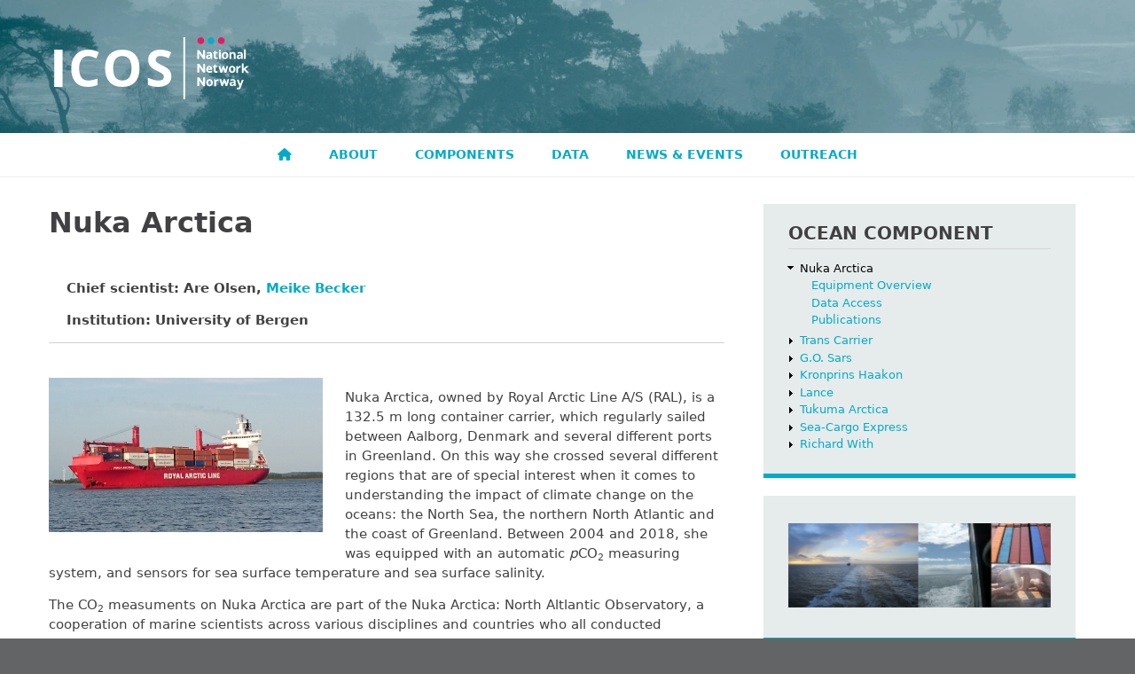

--- FILE ---
content_type: text/html; charset=UTF-8
request_url: https://no.icos-cp.eu/nuka-arctica
body_size: 6048
content:
<!DOCTYPE html>
<html lang="en" dir="ltr">
  <head>
    <meta charset="utf-8" />
<meta name="Generator" content="Drupal 10 (https://www.drupal.org)" />
<meta name="MobileOptimized" content="width" />
<meta name="HandheldFriendly" content="true" />
<meta name="viewport" content="width=device-width, initial-scale=1.0" />
<link rel="icon" href="/themes/cp_theme_d8/favicon.ico" type="image/vnd.microsoft.icon" />
<link rel="alternate" hreflang="en" href="https://no.icos-cp.eu/nuka-arctica" />
<link rel="canonical" href="https://no.icos-cp.eu/nuka-arctica" />
<link rel="shortlink" href="https://no.icos-cp.eu/node/21" />

    <title>Nuka Arctica | ICOS Norway</title>
    <link rel="stylesheet" media="all" href="/sites/default/files/css/css_e3Avjwa4SCvmumUdvT0W9SE2_YHhi45AcCh-xT7wIE4.css?delta=0&amp;language=en&amp;theme=cp_theme_d8&amp;include=eJxdzkEKQjEMRdENVTt1NyVNQy2mjfRFIa5eBBG-08sZ3Erbxy2zEhDnSpBUD2kKQF3wl5e1n-xqlfQEDx2rJ7YtedmepOMlie_FrzKltMtXJqWwh5c2wPaUHdmWsGlCwGXmz8UbgeE62Q" />
<link rel="stylesheet" media="all" href="/sites/default/files/css/css_mzIf-elU2aQAeJKFY7mdD6_4t-WuxxtJvwFu08MNflk.css?delta=1&amp;language=en&amp;theme=cp_theme_d8&amp;include=eJxdzkEKQjEMRdENVTt1NyVNQy2mjfRFIa5eBBG-08sZ3Erbxy2zEhDnSpBUD2kKQF3wl5e1n-xqlfQEDx2rJ7YtedmepOMlie_FrzKltMtXJqWwh5c2wPaUHdmWsGlCwGXmz8UbgeE62Q" />
<link rel="stylesheet" media="print" href="/sites/default/files/css/css_5yd1KiuT31UlWgYP-aOw4e11vlZ9I_0Ridpgg_7S5dM.css?delta=2&amp;language=en&amp;theme=cp_theme_d8&amp;include=eJxdzkEKQjEMRdENVTt1NyVNQy2mjfRFIa5eBBG-08sZ3Erbxy2zEhDnSpBUD2kKQF3wl5e1n-xqlfQEDx2rJ7YtedmepOMlie_FrzKltMtXJqWwh5c2wPaUHdmWsGlCwGXmz8UbgeE62Q" />
<link rel="stylesheet" media="all" href="//static.icos-cp.eu/css/bootstrap/5.3.2/icos-bootstrap.css" />
<link rel="stylesheet" media="all" href="//use.fontawesome.com/releases/v6.7.2/css/all.css" />
<link rel="stylesheet" media="all" href="/sites/default/files/css/css_-RBk88CVfkPtwiJCPH_S6DS_XpDZ8OlTIE5LTqdfNZ0.css?delta=5&amp;language=en&amp;theme=cp_theme_d8&amp;include=eJxdzkEKQjEMRdENVTt1NyVNQy2mjfRFIa5eBBG-08sZ3Erbxy2zEhDnSpBUD2kKQF3wl5e1n-xqlfQEDx2rJ7YtedmepOMlie_FrzKltMtXJqWwh5c2wPaUHdmWsGlCwGXmz8UbgeE62Q" />
<link rel="stylesheet" media="print" href="/sites/default/files/css/css_A3yEy-Mprq536wy-AW9_vLmaZzplgccUbUETROAcKCg.css?delta=6&amp;language=en&amp;theme=cp_theme_d8&amp;include=eJxdzkEKQjEMRdENVTt1NyVNQy2mjfRFIa5eBBG-08sZ3Erbxy2zEhDnSpBUD2kKQF3wl5e1n-xqlfQEDx2rJ7YtedmepOMlie_FrzKltMtXJqWwh5c2wPaUHdmWsGlCwGXmz8UbgeE62Q" />

    
  </head>
  <body class="layout-one-sidebar layout-sidebar-second path-node page-node-type-page">
        <a href="#main-content" class="visually-hidden focusable skip-link">
      Skip to main content
    </a>
    
      <div class="dialog-off-canvas-main-canvas" data-off-canvas-main-canvas>
      
<div id="page-wrapper">
  <div id="page">

    <div class="above-the-header">
      
    </div>

    <header id="header" class="header" role="banner" aria-label="Site header">
      <div class="tint">
        <div class="header-section section layout-container clearfix">
            <div class="clearfix region region-header">
    <div id="block-cp-theme-d8-branding" class="clearfix site-branding block block-system block-system-branding-block">
  
    
        <a href="/" rel="home" class="site-branding__logo">
      <img width="232" height="70" src="/sites/default/files/ICOS-norway.svg" alt="Home" />
    </a>
        <div class="site-branding__text">
              <div class="site-branding__name">
          <a href="/" rel="home">ICOS Norway</a>
        </div>
                    <div class="site-branding__slogan">Knowledge through observations</div>
          </div>
  </div>

  </div>

          <div id="menu-button" class="btn btn-default"><i class="fas fa-bars"></i></div>
        </div>
      </div>
    </header>

      <div class="region region-primary-menu">
    <nav role="navigation" aria-labelledby="block-cp-theme-d8-main-menu-menu" id="block-cp-theme-d8-main-menu">
				

							<div id="cp_theme_d8_menu" class="layout-container">
			<ul class="clearfix">
										<li>
																<a href="/home" class=>
											<i class="fas fa-home"></i>
														</a>
											</li>
								<li class="is_topnode">
									<div class="menu-item-text">
						<span class="open_menu menu-icon"><i class="fas fa-chevron-down"></i></span>
																<a href="" class=>
											About
														</a>
									</div>
																				<ul>
										<li>
																<a href="https://no.icos-cp.eu/organisation" class=>
											Organisation
														</a>
											</li>
								<li>
																<a href="https://no.icos-cp.eu/contacts" class=>
											Contacts
														</a>
											</li>
								<li>
																<a href="https://no.icos-cp.eu/partners-and-funding" class=>
											Partners and Funding
														</a>
											</li>
				</ul>
			
							</li>
								<li class="is_topnode">
									<div class="menu-item-text">
						<span class="open_menu menu-icon"><i class="fas fa-chevron-down"></i></span>
																<a href="" class=>
											Components
														</a>
									</div>
																				<ul>
										<li>
																<a href="https://no.icos-cp.eu/atmospheric-component" class=>
											Atmospheric Component
														</a>
											</li>
								<li>
																<a href="https://no.icos-cp.eu/ecosystem-component" class=>
											Ecosystem Component
														</a>
											</li>
								<li>
																<a href="/ocean-component" class=>
											Ocean Component
														</a>
											</li>
								<li>
																<a href="https://no.icos-cp.eu/integration" class=>
											Integration
														</a>
											</li>
				</ul>
			
							</li>
								<li class="is_topnode">
									<div class="menu-item-text">
						<span class="open_menu menu-icon"><i class="fas fa-chevron-down"></i></span>
																<a href="" class=>
											Data
														</a>
									</div>
																				<ul>
										<li>
																<a href="https://no.icos-cp.eu/data-access-and-products" class=>
											Access Data and Products
														</a>
											</li>
								<li>
																<a href="https://no.icos-cp.eu/data-policy" class=>
											Data Policy
														</a>
											</li>
				</ul>
			
							</li>
								<li class="is_topnode">
									<div class="menu-item-text">
						<span class="open_menu menu-icon"><i class="fas fa-chevron-down"></i></span>
																<a href="https://no.icos-cp.eu/news" class=>
											News &amp; Events
														</a>
									</div>
																				<ul>
										<li>
																<a href="/events" class=>
											Events
														</a>
											</li>
								<li>
																<a href="/news" class=>
											News
														</a>
											</li>
				</ul>
			
							</li>
								<li>
																<a href="https://no.icos-cp.eu/outreach" class=>
											Outreach
														</a>
											</li>
				</ul>
				</div>
			


	</nav>

  </div>


          <div class="highlighted">
        <aside class="layout-container section clearfix" role="complementary">
            <div class="region region-highlighted">
    <div data-drupal-messages-fallback class="hidden"></div>

  </div>

        </aside>
      </div>
    
<div id="main-wrapper" class="layout-main-wrapper layout-container clearfix template-">

      <div id="main" class="layout-main clearfix">
        
        <main id="content" class="column main-content" role="main">
          <section class="section">
            <a id="main-content" tabindex="-1"></a>
              <div class="region region-content">
    <div id="block-cp-theme-d8-page-title" class="block block-core block-page-title-block">
  
    
      <div class="content">
      

  <h1 class="title page-title"><span class="field field--name-title field--type-string field--label-hidden">Nuka Arctica</span>
</h1>


    </div>
  </div>
<div id="block-cp-theme-d8-content" class="block block-system block-system-main-block">
  
    
      <div class="content">
      
<article data-history-node-id="21" class="node node--type-page node--view-mode-full clearfix">
  <header>
    
          
      </header>
  <div class="node__content clearfix">
      <div class="layout layout--onecol">
    <div  class="layout__region layout__region--content">
      <div class="block block-layout-builder block-field-blocknodepagebody">
  
    
      <div class="content">
      
            <div class="clearfix text-formatted field field--name-body field--type-text-with-summary field--label-hidden field__item"><p en-us style="text-indent:20px;&gt;&lt;span lang="><strong>Chief scientist: Are Olsen, <a href="mailto:Meike.Becker@uib.no?Subject=" style="border-bottom:none" target="_top">Meike Becker</a></strong></p>

<p en-us style="text-indent:20px;&gt;&lt;span lang="><strong>Institution: University of Bergen</strong></p>

<hr>
<p><img alt="Nuka Arctica arriving in Aalborg" data-entity-type="file" data-entity-uuid="409158f0-e074-4104-847b-480ec2089212" height="174" src="/sites/default/files/inline-images/DSC_3737%20kopi.JPG" style="margin:25px 25px 25px 0px" width="309" class="align-left" loading="lazy"></p>

<p>&nbsp;</p>

<p>Nuka Arctica, owned by Royal Arctic Line A/S (RAL), is a 132.5 m long container carrier, which regularly sailed between Aalborg, Denmark and several different ports in Greenland. On this way she crossed several different regions that are of special interest when it comes to understanding the impact of climate change on the oceans: the North Sea, the northern North Atlantic and the coast of Greenland. Between 2004 and 2018, she was equipped with an automatic <em>p</em>CO<sub>2</sub> measuring system, and sensors for sea surface temperature and sea surface salinity.</p>

<p>The CO<sub>2</sub> measuments on Nuka Arctica are part of the Nuka Arctica: North Altlantic Observatory, a cooperation of marine scientists across various disciplines and countries who all conducted measurements on Nuka Arctica. In 2020, the route was taken over by Tukuma Arctica.</p>

<p>&nbsp;</p>

<figure style="margin:25px 25px 25px 25px" class="align-left"><img alt="Data measured on Nuka Arctica 2004-2017" data-entity-type="file" data-entity-uuid="57d9f462-fec5-4032-900a-911ed7379268" height="451" src="/sites/default/files/inline-images/datapicture_mercator_0.png" style="margin:25px 25px 25px 25px" width="338" loading="lazy">
<figcaption align="left" style="font-size:13px;display:table;width:300px"><em>Sailing track of Nuka Arctica (upper) and time series of <em>f</em>CO<sub>2</sub> measured on the ship from 2005 to 2017 (lower).</em></figcaption>
</figure>

<p>&nbsp;</p>

<p>The North Sea, which is a large shelf area within Europe, acts as a net sink for atmospheric carbon dioxide. Changes in it’s nutrient distribution directly affects the abundance and growth of phytoplankton and, thus, in the longer view the fishing grounds.</p>

<p>The northern North Atlantic is a very important region for the ocean circulation. Here, the surface water sinks into the deeper ocean and forms deep water masses. There new-build water masses capture the carbon dioxide that was solved in the surface water and transport it into the deep ocean. This makes this specific area being a huge sink for CO<sub>2</sub>.</p>

<p>The water at the Greenlandic coast is directly affected by an increasing amount of melt water and a decreasing time period of sea ice cover. In which way these changes influence the surface ocean can be studied by such a long time series as the one obtained onboard Nuka Arctica.</p>

<p>&nbsp;</p>

<p>&nbsp;</p>

<p>The colored panels above show all <em>f</em>CO<sub>2</sub>&nbsp;(fugacity of CO<sub>2</sub>&nbsp;) data that has been measured on Nuka Arctica. In the upper panel the vessel tracks of all these transect are displayed. Most of the transects reach from Aalborg/Denmark to Aasiaat/Greenland. Occasionally, the vessel sailed all the way up to&nbsp; Qaanaaq/Greenland.</p>

<p>The lower panel&nbsp; shows the temporal revolution of the obtained <em>f</em>CO<sub>2</sub> data, as&nbsp; a function of longitude. Generally, we can find lower <em>f</em>CO<sub>2</sub> during the summer than during the winter. During the spring bloom phytoplankton and algae are growing and, thus, removing CO<sub>2</sub> from the surface ocean.</p>

<p>&nbsp;</p>

<p>&nbsp;</p>

<p align="right"><script type="text/javascript">
        width='100%';          //the width of the embedded map in pixels or percentage
        height=300;         //the height of the embedded map in pixels or percentage
        border=1;           //the width of border around the map. Zero means no border
       trackvessel=	219655000;      //0the MMSI of the vessel to track, if within the range of the system
        shownames=true;    //true or false to dispaly ship names on the map
        latitude=60.4460;   //the latitude of the center of the map in decimal degrees
        longitude=330.9467;  //the longitude of the center of the map in decimal degrees
        zoom=4;             //the zoom level of the map. Use values between 2 and 17
        maptype=0;          //use 0 for Normal map, 1 for Satellite, 2 for Hybrid, 3 for Terrain
         fleet='';           //the registered email address of a user-defined fleet to display
 </script><script type="text/javascript" src="//www.marinetraffic.com/js/embed.js"></script></p>
</div>
      
    </div>
  </div>
<div class="block block-layout-builder block-extra-field-blocknodepagelinks">
  
    
      <div class="content">
      
    </div>
  </div>

    </div>
  </div>

  </div>
</article>

    </div>
  </div>
<div id="block-logosnukatop" class="block block-block-content block-block-content2a000d2e-b8e1-410a-89ae-ed7c137dc7d3">
  
    
      <div class="content">
      
            <div class="clearfix text-formatted field field--name-body field--type-text-with-summary field--label-hidden field__item"><p style="text-indent:20px;">Measurements operated by:&nbsp;<a href="http://www.uib.no/" style="border-bottom:none"><img alt="University of Bergen" data-entity-type="file" data-entity-uuid="624e54b4-b6c9-4cae-bb66-7069c70ba652" height="116" src="/sites/default/files/inline-images/uib.png" style="vertical-align: top" width="116" loading="lazy"></a>&nbsp; &nbsp; &nbsp; &nbsp;In cooperation with:&nbsp;&nbsp;&nbsp;&nbsp;&nbsp;&nbsp;&nbsp; <a href="http://www.ral.dk/" style="border-bottom:none"><img alt="Royal Arctic Lines" data-entity-type="file" data-entity-uuid="78817eeb-4835-43b9-9d7d-e973221f11e3" height="46" src="/sites/default/files/inline-images/ral.png" style="vertical-align: top" width="169" loading="lazy"></a></p>
</div>
      
    </div>
  </div>

  </div>


            
            
          </section>
        </main>

                  <div id="sidebar-second" class="column sidebar">
            <aside class="section" role="complementary">
                <div class="region region-sidebar-second">
    
<nav role="navigation" aria-labelledby="block-oceancomponent-menu" id="block-oceancomponent" class="block block-menu navigation menu--ocean-component">
      
  <h2 id="block-oceancomponent-menu">Ocean component</h2>
  

        <div class="content">
            <div class="menu-toggle-target menu-toggle-target-show" id="show-block-oceancomponent"></div>
      <div class="menu-toggle-target" id="hide-block-oceancomponent"></div>
      <a class="menu-toggle" href="#show-block-oceancomponent">Show &mdash; Ocean component</a>
      <a class="menu-toggle menu-toggle--hide" href="#hide-block-oceancomponent">Hide &mdash; Ocean component</a>
      
              <ul class="clearfix menu">
                    <li class="menu-item menu-item--expanded menu-item--active-trail">
        <a href="/nuka-arctica" data-drupal-link-system-path="node/21" class="is-active" aria-current="page">Nuka Arctica</a>
                                <ul class="menu">
                    <li class="menu-item">
        <a href="/nuka-arctica/equipment-overview" data-drupal-link-system-path="node/31">Equipment Overview</a>
              </li>
                <li class="menu-item">
        <a href="/nuka-arctica/data-access" data-drupal-link-system-path="node/30">Data Access</a>
              </li>
                <li class="menu-item">
        <a href="/nuka-arctica/publications" data-drupal-link-system-path="node/29">Publications</a>
              </li>
        </ul>
  
              </li>
                <li class="menu-item menu-item--collapsed">
        <a href="/trans-carrier" data-drupal-link-system-path="node/22">Trans Carrier</a>
              </li>
                <li class="menu-item menu-item--collapsed">
        <a href="/go-sars" data-drupal-link-system-path="node/23">G.O. Sars</a>
              </li>
                <li class="menu-item menu-item--collapsed">
        <a href="/kronprins-haakon" data-drupal-link-system-path="node/74">Kronprins Haakon</a>
              </li>
                <li class="menu-item menu-item--collapsed">
        <a href="/lance" data-drupal-link-system-path="node/24">Lance</a>
              </li>
                <li class="menu-item menu-item--collapsed">
        <a href="/tukuma-arctica" data-drupal-link-system-path="node/86">Tukuma Arctica</a>
              </li>
                <li class="menu-item menu-item--collapsed">
        <a href="/sea-cargo-express" data-drupal-link-system-path="node/87">Sea-Cargo Express</a>
              </li>
                <li class="menu-item menu-item--collapsed">
        <a href="/richard-with" data-drupal-link-system-path="node/88">Richard With</a>
              </li>
        </ul>
  


    </div>
  </nav>
<div id="block-nukafieldworkpictures1" class="block block-block-content block-block-content537c2644-d988-415f-9b11-bd4eb1f6a83f">
  
    
      <div class="content">
      
            <div class="field field--name-field-foot-ships field--type-image field--label-hidden field__item">  <img loading="lazy" src="/sites/default/files/2016-11/bottom1.png" width="2453" height="795" alt="Bottom Nuka" />

</div>
      
    </div>
  </div>

  </div>

            </aside>
          </div>
              </div>
    </div>

    
    <footer class="site-footer">
      <div class="layout-container">
        
                  <div class="site-footer__top clearfix">
              <div class="region region-footer-first">
    <div id="block-cp-theme-d8-sitebranding" class="clearfix site-branding block block-system block-system-branding-block">
  
    
        <a href="/" rel="home" class="site-branding__logo">
      <img width="232" height="70" src="/sites/default/files/ICOS-norway.svg" alt="Home" />
    </a>
    </div>
<div id="block-icosnorwayfooter" class="block block-block-content block-block-contentb60ed050-9ca8-4e08-b64b-f3a95165b3b7">
  
    
      <div class="content">
      
            <div class="clearfix text-formatted field field--name-body field--type-text-with-summary field--label-hidden field__item"><p>Jahnebakken 5, 5007<br>Bergen, Norway</p><p><a href="mailto: sivk@norceresearch.no"><u>sivk@norceresearch.no</u></a></p><p>&nbsp;</p></div>
      
    </div>
  </div>
<div id="block-nukafieldwordpictures2" class="block block-block-content block-block-contentcb530037-941c-4ee2-987f-379120ab2bdd">
  
    
      <div class="content">
      
            <div class="field field--name-field-foot-ships field--type-image field--label-hidden field__item">  <img loading="lazy" src="/sites/default/files/2016-11/bottom2.png" width="2453" height="795" alt="Bottom Nuka" />

</div>
      
    </div>
  </div>

  </div>

              <div class="region region-footer-second">
    <div id="block-emptyfooter2" class="block block-block-content block-block-contentb808f82f-1032-4098-9ba0-63e464142496">
  
    
      <div class="content">
      
    </div>
  </div>
<div id="block-nukafieldworkpictures3" class="block block-block-content block-block-content3f0bdd6d-c394-455f-84ac-45094046fae5">
  
    
      <div class="content">
      
            <div class="field field--name-field-foot-ships field--type-image field--label-hidden field__item">  <img loading="lazy" src="/sites/default/files/2016-11/bottom3_0.png" width="2453" height="795" alt="Bottom Nuka" />

</div>
      
    </div>
  </div>

  </div>

              <div class="region region-footer-third">
    <div id="block-tclinksfooter3" class="block block-block-content block-block-contentdf5629ee-9869-4b6f-8e3a-57436145a707">
  
    
      <div class="content">
      
            <div class="clearfix text-formatted field field--name-body field--type-text-with-summary field--label-hidden field__item"><h3><strong>ICOS Central Facilities</strong></h3><p><a class="marked-link external-link" href="https://www.icos-ri.eu/">ICOS Head Office</a></p><p><a class="marked-link external-link" href="https://www.icos-cp.eu/">Carbon Portal</a></p><p><a class="marked-link external-link" href="https://otc.icos-cp.eu/">Ocean Thematic Centre</a></p><p><a class="marked-link external-link" href="http://www.europe-fluxdata.eu/icos/home">Ecosystem Thematic Centre</a></p><p><a class="marked-link external-link" href="https://icos-atc.lsce.ipsl.fr/">Atmospheric Thematic Centre</a></p><p>&nbsp;</p></div>
      
    </div>
  </div>

  </div>

          </div>
              </div>
    </footer>
  </div>
</div>

  </div>

    
    <script type="application/json" data-drupal-selector="drupal-settings-json">{"path":{"baseUrl":"\/","pathPrefix":"","currentPath":"node\/21","currentPathIsAdmin":false,"isFront":false,"currentLanguage":"en"},"pluralDelimiter":"\u0003","suppressDeprecationErrors":true,"user":{"uid":0,"permissionsHash":"459d74ff41e6e858e0d05e78fea15535e7099cff0bf404ae654b258fd684fcb7"}}</script>
<script src="/sites/default/files/js/js_ajkuDnnSAueMT45X2Q4dpJC1DijNXxjzsrpSDvMilXk.js?scope=footer&amp;delta=0&amp;language=en&amp;theme=cp_theme_d8&amp;include=eJxLLogvyUjNTY1PsdBPz8lPSswBAEJRBuE"></script>
<script src="//cdn.jsdelivr.net/npm/bootstrap@5.3.2/dist/js/bootstrap.bundle.min.js"></script>
<script src="/sites/default/files/js/js_XFIluDFcVQIMVpD3eLukq5HNUuGw5VBVsfsurmxQEfA.js?scope=footer&amp;delta=2&amp;language=en&amp;theme=cp_theme_d8&amp;include=eJxLLogvyUjNTY1PsdBPz8lPSswBAEJRBuE"></script>

  </body>
</html>


--- FILE ---
content_type: text/css
request_url: https://no.icos-cp.eu/sites/default/files/css/css_-RBk88CVfkPtwiJCPH_S6DS_XpDZ8OlTIE5LTqdfNZ0.css?delta=5&language=en&theme=cp_theme_d8&include=eJxdzkEKQjEMRdENVTt1NyVNQy2mjfRFIa5eBBG-08sZ3Erbxy2zEhDnSpBUD2kKQF3wl5e1n-xqlfQEDx2rJ7YtedmepOMlie_FrzKltMtXJqWwh5c2wPaUHdmWsGlCwGXmz8UbgeE62Q
body_size: 3530
content:
/* @license GPL-2.0-or-later https://www.drupal.org/licensing/faq */
:root{--icos-cyan:#00abc9;--icos-cyan-50:#80d5e4;--icos-cyan-dark:#0092b3;--icos-cyan-grey:#e6ebeb;--icos-cyan-transparent:rgba(0,171,201,0.85);--icos-grey-50:#939598;--icos-grey-75:#636466;--icos-grey-90:#414042;--icos-magenta:#e41c63;}html{font-size:14px;}body,#header,.site-footer{color:#414042;font-family:"Open Sans",system-ui,-apple-system,sans-serif;}.above-the-header{background:var(--icos-magenta);overflow:hidden;text-align:center;color:white;}.above-the-header a,.above-the-header a:hover,.above-the-header a:focus{color:white;text-decoration:none;}.above-the-header .content{padding:0.2rem 1rem 0;}a,.btn-link{color:var(--icos-cyan);border-bottom-style:none;text-decoration:none;}a:hover,a:focus,a:active,.btn-link:hover{color:var(--icos-cyan-dark);text-decoration:dotted underline;border-bottom:none;}.layout-container{max-width:1200px;}iframe{max-width:100%;}@media all and (min-width:851px){.layout-sidebar-second .main-content{width:66%;margin-right:33%;}.layout-sidebar-second #sidebar-second{width:33%;margin-left:-33%;padding-left:1rem;}}.page-title{font-weight:bold;font-size:2.285rem;margin-bottom:3rem;line-height:3rem;}.field--name-field-introduction,.toc-js,.path-node .field--name-body,.main-content .views-field-body,.node--type-article .field--name-field-link,.view-data-products .view-header,.view-data-products h2,.view-data-products .views-field-title,.view-data-products .views-field-field-description{max-width:90ch;}.external-link::after,a[target=_blank]::after{font-family:"Font Awesome 6 Free";content:"\f35d";font-weight:900;margin:0 0.3rem;}.path-frontpage h2{margin:2rem 0 1rem;font-weight:bold;}.path-frontpage .sidebar .block{border:none;border-bottom:5px solid var(--icos-cyan);background:none;padding:0;margin:0 0 60px;}.path-frontpage .sidebar h2{text-transform:uppercase;}.path-frontpage .sidebar h3{font-size:1.1,214285714rem;}.path-frontpage .sidebar .more-link{text-transform:uppercase;margin:1rem 0;}.main-content h2{margin:4rem 0 0.5rem;font-size:2rem;}h3{font-size:1.4285rem;font-weight:bold;margin-top:2.143rem;}#header{height:150px;background-image:url(/themes/cp_theme_d8/images/icos-header-medium.webp);background-size:cover;}#header .site-branding__logo img{height:70px;margin:32px 0;}#header .site-branding__text{display:none;}#block-headerlinks,.block-search{display:none;}.align-right{margin-left:1.5rem;}.text-formatted ul ul{margin:0;}@media all and (min-width:800px){#header{background-image:image-set("/themes/cp_theme_d8/images/icos-header-medium.webp" 1x,"/themes/cp_theme_d8/images/icos-header-large.webp" 2x);}#block-headerlinks,.block-search{display:block;}.site-footer .region{width:33%;}}.header-links{margin:2rem 0 -1rem;font-size:1rem;height:21px;}.header-link{cursor:pointer;}.header-link:hover{color:white;}.header .header-link{display:none;}.header-link-separator::before{content:"|";margin:0 1rem;color:white;}.tagline{margin:2rem 0;font-weight:lighter;font-size:1.5rem;text-transform:uppercase;text-align:center;color:var(--icos-grey-75);}.cp_embed_twitter{max-height:460px;overflow-y:auto;}.btn-primary{background:var(--icos-cyan);color:#fff;border:0;}.btn-primary:hover,.btn-primary:focus{background:var(--icos-cyan);background:rgba(0,171,201,0.85);color:#fff;}.btn-primary:not(:disabled):not(.disabled):active{background:var(--icos-cyan);filter:brightness(85%);color:#fff;}.btn-outline{background:transparent;color:var(--icos-cyan);border-color:var(--icos-cyan);}.btn-outline:hover,.btn-outline:active,.btn-outline:focus{background:var(--icos-cyan);color:#fff;}body,.site-footer{background:var(--icos-grey-75);}.site-footer{padding:4rem 1rem;}.site-footer h2,.site-footer h3,.site-footer .content,.site-footer .content a,.site-footer .content a.is-active,.site-footer a:hover{color:white;}.site-footer h2{font-size:1.4285rem;border-bottom:none;text-transform:initial;}.site-footer .block{border:0;padding:0;margin:2rem 0;}.site-footer p{font-size:1.071rem;margin:0 0 0.5rem;}.site-footer .social-media-icon{font-size:2rem;margin:1rem 0.2rem;}.site-footer .social-media-icon:hover,.site-footer .social-media-icon:active,.site-footer .social-media-icon:focus{border:none;text-decoration:none;}.site-footer .social-media-icon:focus{outline:1px dotted white;}#block-shortcuts .nav-pills .nav-link,.field--name-field-side-links,.field--name-field-bottom-left-links,.field--name-field-bottom-right-links,.sidebar .block{color:#414042;border-radius:0;border-style:none;border-bottom:5px solid white;padding:1.5rem 8%;background-color:var(--icos-cyan-grey);}#block-shortcuts .nav-pills .nav-link:hover{color:#414042;border-bottom:5px solid white;}#block-shortcuts .nav-pills .nav-link.active{background-color:var(--icos-cyan);color:white;font-weight:bold;}#block-shortcuts .tab-content,#block-shortcuts .tab-pane,#block-shortcuts .tab-text{height:100%;}#block-shortcuts .tab-pane{background-size:cover;background-position:center right;background-repeat:no-repeat;}#block-shortcuts .tab-content{border-bottom:5px solid white;}#block-shortcuts .tab-text{background-color:var(--icos-cyan-transparent);padding:1rem;display:flex;flex-direction:column;justify-content:space-between;}#block-shortcuts .tab-title{margin:0;color:white;font-size:1.5rem;}#block-shortcuts .tab-links a{color:white;border:none;}.view-spotlight img{border-bottom:5px solid var(--icos-magenta);}.read-more{text-align:right;text-transform:uppercase;}.view-spotlight .views-field-title::before,.marked-link::before,.read-more::before,.more-link::before,.field--name-field-side-links .field__item:before,.field--name-field-bottom-left-links .field__item:before,.field--name-field-bottom-right-links .field__item:before,.link-box-title:before{font-family:"Font Awesome 6 Free";content:"\f105";font-weight:900;margin:0 0.3rem;color:white;}.read-more::before,.more-link::before,.field--name-field-side-links .field__item:before,.field--name-field-bottom-left-links .field__item:before,.field--name-field-bottom-right-links .field__item:before{color:var(--icos-cyan);}.node--type-event .layout--threecol-section > .layout__region{flex:0;margin-right:1ch;}.layout--twocol-section--67-33 .layout__region.layout__region--first{padding-right:2rem;}.layout--twocol-section--67-33 .layout__region.layout__region--second{padding-left:1rem;}.block .content:has(.toc-js){margin-top:0;}.toc-js{margin-top:10px;margin-bottom:2rem;}.toc-title{font-size:1.429em;}.toc-js ul{padding:0;}.toc-js li{display:block;line-height:2rem;}.toc-js li::before{font-family:"Font Awesome 6 Free";content:"\f063";font-weight:900;color:var(--icos-cyan);padding-right:0.5rem;}.content .field--name-field-header-image{float:none;margin:-1em 0 0;}.field--name-field-side-links-title,.field--name-field-bottom-left-links-title,.field--name-field-bottom-right-links-title,.sidebar .block h2{font-size:1.4285rem;font-weight:bold;text-transform:uppercase;}.field--name-field-side-links,.field--name-field-bottom-left-links,.field--name-field-bottom-right-links,.sidebar .block{border-bottom-color:var(--icos-cyan);}.field--name-field-bottom-left-links,.field--name-field-bottom-right-links{margin-right:2rem;}.views-field-created,.field--name-created{color:var(--icos-grey-50);margin-bottom:0.5rem;}.data-product-preview-table{width:auto;}.caption.align-right{margin-left:1em;}.caption.align-left{margin-right:1em;}.node--type-cp-event .field--name-body img{margin-bottom:1rem;}.node--type-article .field--type-image{float:none;}.node--type-article .field--type-image img{margin-bottom:3rem;}.node__meta{margin:-2rem 0 3rem;font-size:1rem;}.page-link{color:var(--icos-cyan);}.page-link:hover{color:var(--icos-cyan-dark);}.page-item.active .page-link{background-color:var(--icos-cyan);border-color:var(--icos-cyan);}.webform-submission-form{max-width:90ch;}.webform-submission-form label:not(.option){display:block;margin-bottom:.3rem;}.webform-submission-form input:not(.form-checkbox,.form-radio,.button,.form-file){width:100%;}.block-wide{max-width:none;width:100vw;position:relative;left:50%;right:50%;margin:1rem -50vw;}.block-wide .layout-container{padding:15px;}.block-wide h2{margin-top:2rem;}
.region-primary-menu{border-bottom:1px solid #eee;}#cp_theme_d8_menu{display:none;font-weight:bold;}#cp_theme_d8_menu.open{display:block;}#cp_theme_d8_menu .account{display:none;cursor:pointer;}#cp_theme_d8_menu .account a{display:block;}#menu-button{margin:auto 20px;font-weight:bold;color:white;background:rgba(255,255,255,0.3);font-size:24px;border:2px solid rgba(255,255,255,0.1);line-height:24px;}.header-section{display:flex;justify-content:space-between;}.header-section .region-header{margin-right:auto;}.menu-icon{color:white;}#cp_theme_d8_menu li{text-transform:uppercase;}#cp_theme_d8_menu li li li{text-transform:initial;}#cp_theme_d8_menu .fas.fa-home{display:inline-block;}@media all and (max-width:799px){a:hover{border-bottom-style:none;}#cp_theme_d8_menu li.open ul{display:block;}#cp_theme_d8_menu ul{padding:0;margin:0;}#cp_theme_d8_menu ul li{display:block;background:#414042;}#cp_theme_d8_menu li ul{display:none;}#cp_theme_d8_menu ul li a{display:block;padding:1em;text-decoration:none;white-space:nowrap;color:white;border-bottom:1px solid #525053;}#cp_theme_d8_menu li.is_topnode ul,#cp_theme_d8_menu li.has_subnodes ul{margin-left:2em;}#cp_theme_d8_menu .has_subnodes img{width:0.8em;margin-left:1em;margin-bottom:0.2em;}#cp_theme_d8_menu .is_topnode .menu-icon{float:right;height:1.6em;cursor:pointer;padding-right:20px;position:relative;top:0.8em;color:white;font-size:1.2em;}#cp_theme_d8_menu .submenu-icon{margin-left:1em;}}@media all and (min-width:800px){#cp_theme_d8_menu .fas{display:none;}#cp_theme_d8_menu{display:block;max-width:none;}#menu-button{display:none;}.header-section{display:block;}#cp_theme_d8_menu ul{display:flex;justify-content:center;position:relative;margin:0;padding:0;}#cp_theme_d8_menu li{list-style:none;cursor:pointer;transition:background-color 0.1s ease-out;}#cp_theme_d8_menu li li{width:268px;line-height:1.2;}#cp_theme_d8_menu li li li{padding:0;width:auto;font-weight:normal;line-height:1;}#cp_theme_d8_menu li li li li{padding:0 1.5rem;}#cp_theme_d8_menu li a{display:block;border:solid transparent;border-width:5px 0;padding:0.65rem 1.5rem;transition:border 0.1s ease-out;}#cp_theme_d8_menu li:hover{background-color:var(--icos-grey-90);}#cp_theme_d8_menu li:hover a{text-decoration:none;}#cp_theme_d8_menu .active-trail{border-bottom-color:var(--icos-magenta);}#cp_theme_d8_menu .is_topnode > ul{max-width:1100px;visibility:hidden;position:absolute;left:50px;right:50px;justify-content:flex-start;padding:1rem 1rem 1.5rem;background-color:var(--icos-grey-90);z-index:10;transition:visibility 0.1s ease-out;margin:0 auto;box-shadow:0px 1px 1px #333;flex-wrap:wrap;}#cp_theme_d8_menu .is_topnode:hover > ul{visibility:visible;}#cp_theme_d8_menu li li a{color:white;}#cp_theme_d8_menu li li a:hover{text-decoration-line:underline;text-decoration-style:dotted;text-underline-offset:0.2em;text-decoration-thickness:0.1em;}#cp_theme_d8_menu ul ul ul{display:block;margin-bottom:1rem;}#cp_theme_d8_menu ul ul ul ul{margin-bottom:0;}#cp_theme_d8_menu li li li a{padding-top:0;padding-bottom:0;color:#eee;}#cp_theme_d8_menu .account{display:none !important;}}
.breadcrumb{margin:4rem 0 0;padding:0;background:none;font-size:1.071rem;}.breadcrumb li::before{content:none;}.breadcrumb li::after{font-family:"Font Awesome 6 Free";content:"\f105";font-weight:900;margin:0 0.3rem;font-size:0.8rem;color:#828282;}
.accordion .card{border:0;margin-bottom:1.25rem;border-radius:0;}.accordion .card-header{padding:0;background:none;margin-bottom:1.25rem;border:0;}.accordion .card-body{border-bottom:5px solid var(--icos-cyan);}.accordion .btn{display:block;padding:1em;width:100%;text-align:left;background:var(--icos-cyan);color:white;border-radius:0;}.accordion .btn.collapsed{background:rgba(0,0,0,0.03);color:var(--icos-cyan);}.accordion .btn::after{position:absolute;background:white;right:1em;border-radius:100%;width:32px;line-height:32px;font-family:"Font Awesome 6 Free";content:"\f068";font-weight:900;color:var(--icos-cyan);top:8px;text-align:center;}.accordion .btn.collapsed::after{content:"\f067";}
#main-wrapper.template-full-width{max-width:100%;#main{margin-top:0;}.region-breadcrumb{position:relative;#block-cp-theme-d8-breadcrumbs{display:none;}}.layout,.layout--onecol .block:not(.block-wide){max-width:1200px;margin-left:auto;margin-right:auto;@media (max-width:1240px){margin-left:1em;margin-right:1em;max-width:calc(100% - 2em);}}.block-wide{width:100%;position:static;}.layout.layout--onecol,.layout .block.block-field-blocknodepagefield-introduction,.layout .block.block-field-blocknodepagefield-header-image,.block-wide{max-width:100%;padding:0;margin:0;}#block-cp-theme-d8-pagetitle{position:absolute;z-index:1;width:100%;height:558px;.content{margin:0;display:flex;align-items:center;justify-content:center;height:100%;h1{font-size:calc(1.5rem + 3.5vw);color:white;box-shadow:0px 0px 1em 1em rgba(0,0,0,0.1),0px 0px 1em 1em rgba(0,0,0,0.1) inset;text-shadow:0 0 1em rgba(0,0,0,0.6),0 0 0.15em gray;margin:0;line-height:1;display:block;padding:0.5rem;}}@media (min-width:640px) and (max-width:799px){height:280px;}@media (max-width:640px){height:140px;}}.main-content .section{padding:0;}.field--name-field-header-image{z-index:-1;height:558px;display:flex;overflow:hidden;align-items:center;justify-content:center;img{object-fit:cover;min-height:100%;min-width:100%;margin:0;}@media (min-width:640px) and (max-width:799px){height:280px;}@media (max-width:640px){height:140px;}}.block-field-blocknodepagefield-introduction .content{margin:0;.field--name-field-introduction{text-align:center;padding:6rem;font-weight:700;font-size:2rem;background-color:rgba(0,171,201,0.1);color:var(--icos-cyan-dark);margin-bottom:2rem;max-width:100%;width:100%;p{max-width:1320px;margin-left:auto;margin-right:auto;}@media (min-width:640px) and (max-width:799px){font-size:1.5rem;padding:3rem;}@media (max-width:640px){font-size:1.3rem;padding:1rem;}}}.field--name-body{max-width:100%;}}


--- FILE ---
content_type: image/svg+xml
request_url: https://no.icos-cp.eu/sites/default/files/ICOS-norway.svg
body_size: 8884
content:
<?xml version="1.0" encoding="UTF-8"?>
<!-- Generated by Pixelmator Pro 3.4.3 -->
<svg width="6543" height="2085" viewBox="0 0 6543 2085" xmlns="http://www.w3.org/2000/svg">
    <g id="Group">
        <path id="Path" fill="#ffffff" stroke="none" d="M 0.550064 417.379517 L 279.716949 417.379517 L 279.716949 1667.380493 L 0.550064 1667.380493 Z"/>
        <path id="path1" fill="#ffffff" stroke="none" d="M 1141.913574 631.954712 C 1044.880005 631.954712 969.759155 668.413086 916.525757 741.325684 C 863.300781 814.229858 836.692383 915.84668 836.692383 1046.130127 C 836.692383 1317.251221 938.425842 1452.80957 1141.913574 1452.80957 C 1227.288574 1452.80957 1330.705322 1431.472046 1452.130371 1388.776123 L 1452.130371 1605.001465 C 1352.326172 1646.593018 1240.880249 1667.380493 1117.792603 1667.380493 C 940.91748 1667.380493 805.629883 1613.743042 711.942322 1506.455444 C 618.229736 1399.167969 571.383789 1245.171875 571.383789 1044.463379 C 571.383789 918.054932 594.38385 807.304932 640.417236 712.213135 C 686.429749 617.129761 752.546509 544.217163 838.771545 493.483765 C 924.97998 442.750366 1026.025879 417.379517 1141.913574 417.379517 C 1260.009399 417.379517 1378.655396 445.946289 1497.876343 503.046265 L 1414.701172 712.629761 C 1369.238647 691.004761 1323.496948 672.154785 1277.476196 656.071411 C 1231.446777 639.996338 1186.2677 631.954712 1141.913574 631.954712 Z"/>
        <path id="path2" fill="#ffffff" stroke="none" d="M 1978.82251 1041.97168 C 1978.82251 1177.621826 2004.568359 1279.788574 2056.064209 1348.438599 C 2107.560059 1417.113647 2184.522705 1451.43457 2286.964355 1451.43457 C 2492.389404 1451.43457 2595.106201 1314.951172 2595.106201 1041.97168 C 2595.106201 768.438232 2492.943604 631.675537 2288.626709 631.675537 C 2186.180908 631.675537 2108.935059 666.138062 2056.893311 735.075684 C 2004.843262 804.021606 1978.82251 906.313232 1978.82251 1041.97168 Z M 2865.040039 1041.97168 C 2865.040039 1242.963623 2815.206543 1397.451172 2715.539795 1505.42627 C 2615.868896 1613.397217 2473.010254 1667.380493 2286.964355 1667.380493 C 2100.914307 1667.380493 1958.060059 1613.397217 1858.389038 1505.42627 C 1758.71814 1397.451172 1708.884766 1242.413574 1708.884766 1040.313477 C 1708.884766 838.204956 1758.855591 683.863037 1858.805664 577.267212 C 1958.747437 470.687988 2102.018555 417.379517 2288.626709 417.379517 C 2475.2229 417.379517 2617.947998 471.092163 2716.7854 578.517212 C 2815.623047 685.93396 2865.040039 840.425781 2865.040039 1041.97168 Z"/>
        <path id="path3" fill="#ffffff" stroke="none" d="M 3934.807373 1313.088623 C 3934.807373 1422.86792 3895.303223 1509.36792 3816.294678 1572.572021 C 3737.286377 1635.780518 3627.361328 1667.380493 3486.536377 1667.380493 C 3356.790283 1667.380493 3242.019287 1643.001465 3142.219238 1594.197144 L 3142.219238 1354.667725 C 3224.273438 1391.263672 3293.719482 1417.047119 3350.556885 1432.017822 C 3407.38208 1446.99292 3459.365479 1454.472046 3506.494629 1454.472046 C 3563.048828 1454.472046 3606.427979 1443.659546 3636.652832 1422.042969 C 3666.865479 1400.413696 3681.977783 1368.263672 3681.977783 1325.567871 C 3681.977783 1301.730225 3675.32373 1280.517822 3662.019531 1261.938477 C 3648.711426 1243.375977 3629.165283 1225.496948 3603.38208 1208.296875 C 3577.602783 1191.117676 3525.065186 1163.667725 3445.781982 1125.963501 C 3371.481934 1091.038452 3315.75708 1057.496826 3278.615234 1025.330078 C 3241.465088 993.188354 3211.798584 955.759155 3189.627686 913.063354 C 3167.444336 870.375732 3156.356689 820.463257 3156.356689 763.363159 C 3156.356689 655.796387 3192.811035 571.246338 3265.723633 509.696289 C 3338.627686 448.154663 3439.402832 417.379517 3568.040527 417.379517 C 3631.248779 417.379517 3691.544678 424.871216 3748.928223 439.837891 C 3806.31543 454.804565 3866.328125 475.879639 3928.986572 503.046265 L 3845.819824 703.483887 C 3780.948975 676.86731 3727.303223 658.292236 3684.890625 647.754761 C 3642.473877 637.229736 3600.748779 631.954712 3559.719482 631.954712 C 3510.927979 631.954712 3473.502686 643.325562 3447.44458 666.05481 C 3421.38208 688.796509 3408.356934 718.450684 3408.356934 755.046509 C 3408.356934 777.784058 3413.623535 797.600708 3424.156982 814.509033 C 3434.686035 831.417358 3451.465088 847.771606 3474.473633 863.575806 C 3497.477783 879.375732 3551.952881 907.79248 3637.898682 948.829956 C 3751.557129 1003.171753 3829.457275 1057.638428 3871.603027 1112.238525 C 3913.732422 1166.867676 3934.807373 1233.813477 3934.807373 1313.088623 Z"/>
        <path id="path4" fill="#e41b64" stroke="none" d="M 5725.546387 115.300049 C 5725.546387 178.583496 5674.254395 229.883545 5610.962891 229.883545 C 5547.670898 229.883545 5496.379395 178.583496 5496.379395 115.300049 C 5496.379395 52.020996 5547.670898 0.716797 5610.962891 0.716797 C 5674.254395 0.716797 5725.546387 52.020996 5725.546387 115.300049 Z"/>
        <path id="path5" fill="#09abc9" stroke="none" d="M 5381.795898 115.300049 C 5381.795898 178.583496 5330.504395 229.883545 5267.212891 229.883545 C 5203.920898 229.883545 5152.629395 178.583496 5152.629395 115.300049 C 5152.629395 52.020996 5203.920898 0.716797 5267.212891 0.716797 C 5330.504395 0.716797 5381.795898 52.020996 5381.795898 115.300049 Z"/>
        <path id="path6" fill="#e41b64" stroke="none" d="M 5038.045898 115.300049 C 5038.045898 178.583496 4986.753906 229.883545 4923.462402 229.883545 C 4860.17041 229.883545 4808.878906 178.583496 4808.878906 115.300049 C 4808.878906 52.020996 4860.17041 0.716797 4923.462402 0.716797 C 4986.753906 0.716797 5038.045898 52.020996 5038.045898 115.300049 Z"/>
        <path id="path7" fill="#ffffff" stroke="none" d="M 4338.04541 0.716797 L 4396.378906 0.716797 L 4396.378906 2084.047607 L 4338.04541 2084.047607 Z"/>
        <path id="path8" fill="#ffffff" stroke="none" d="M 6363.588379 1427.24707 L 6268.088379 1680.293213 C 6258.380371 1705.951416 6247.046875 1723.872314 6233.421875 1735.168091 C 6219.380371 1746.830688 6202.088379 1752.705688 6182.046387 1752.705688 C 6171.546387 1752.705688 6161.088379 1751.539063 6150.879883 1749.164063 L 6141.171875 1746.959839 L 6141.171875 1696.28479 L 6156.338379 1699.618164 C 6162.338379 1700.955566 6169.296875 1701.626465 6176.921387 1701.626465 C 6187.130371 1701.626465 6201.796387 1698.65979 6211.421875 1673.330566 L 6221.213379 1648.330566 L 6132.546387 1427.24707 L 6193.296875 1427.24707 L 6241.755371 1553.538818 C 6244.796875 1561.701416 6247.463379 1569.201294 6249.796387 1575.997192 C 6256.171875 1557.413818 6273.046875 1510.201172 6300.088379 1435.501221 L 6303.046875 1427.24707 L 6363.588379 1427.24707 Z"/>
        <path id="path9" fill="#ffffff" stroke="none" d="M 6031.754883 1532.880371 L 6007.754883 1533.692871 C 5989.713379 1534.234619 5976.296387 1537.493042 5967.462891 1543.463867 C 5958.671387 1549.43042 5954.254883 1558.518066 5954.254883 1570.726318 C 5954.254883 1588.222168 5964.296387 1596.976318 5984.379883 1596.976318 C 5998.754883 1596.976318 6010.254883 1592.830444 6018.838379 1584.559692 C 6027.463379 1576.280518 6031.754883 1565.297119 6031.754883 1551.597168 L 6031.754883 1532.880371 Z M 6050.088379 1638.268066 L 6038.088379 1607.343018 L 6036.463379 1607.343018 C 6026.004883 1620.501465 6015.254883 1629.622314 6004.213379 1634.697144 C 5993.129883 1639.793091 5978.754883 1642.338867 5960.963379 1642.338867 C 5939.129883 1642.338867 5921.963379 1636.088867 5909.421387 1623.622192 C 5896.838379 1611.143066 5890.588379 1593.376343 5890.588379 1570.313721 C 5890.588379 1546.172119 5899.004883 1528.36792 5915.921387 1516.905518 C 5932.796387 1505.447144 5958.254883 1499.109619 5992.296875 1497.888794 L 6031.754883 1496.663818 L 6031.754883 1486.697021 C 6031.754883 1463.642944 6019.963379 1452.11377 5996.379883 1452.11377 C 5978.213379 1452.11377 5956.838379 1457.601318 5932.296387 1468.588745 L 5911.754883 1426.68042 C 5937.921387 1412.980225 5966.921387 1406.130371 5998.838379 1406.130371 C 6029.338379 1406.130371 6052.713379 1412.776245 6069.004883 1426.072021 C 6085.296387 1439.363647 6093.421387 1459.576172 6093.421387 1486.697021 L 6093.421387 1638.268066 L 6050.088379 1638.268066 Z"/>
        <path id="path10" fill="#ffffff" stroke="none" d="M 5876.337891 1409.046997 L 5812.046387 1639.422119 L 5756.087891 1639.422119 L 5715.337891 1510.217896 C 5714.713379 1508.380493 5714.046387 1506.05127 5713.212891 1503.209717 C 5712.421387 1505.880493 5711.670898 1508.343018 5710.962891 1510.626343 L 5668.962891 1639.422119 L 5614.046387 1639.422119 L 5550.587891 1409.046997 L 5609.587891 1409.046997 L 5642.546387 1536.297119 C 5643.171387 1538.67627 5643.796387 1541.005493 5644.337891 1543.259766 C 5645.254395 1540.343018 5646.129395 1537.709717 5646.921387 1535.376221 L 5687.671387 1409.046997 L 5740.004395 1409.046997 L 5779.838379 1535.672119 C 5780.712891 1538.380371 5781.587891 1541.005493 5782.421387 1543.626221 C 5788.837891 1518.797119 5799.712891 1477.292969 5815.254883 1418.380371 L 5817.712891 1409.046997 L 5876.337891 1409.046997 Z"/>
        <path id="path11" fill="#ffffff" stroke="none" d="M 5500.420898 1411.026123 C 5508.837891 1411.026123 5515.796387 1411.642822 5521.379395 1412.859497 L 5516.712891 1471.042969 C 5511.670898 1469.68457 5505.587891 1469.009521 5498.379395 1469.009521 C 5478.587891 1469.009521 5463.171387 1474.093018 5452.087891 1484.267822 C 5441.045898 1494.438721 5435.504395 1508.68042 5435.504395 1526.99292 L 5435.504395 1642.755615 L 5373.462891 1642.755615 L 5373.462891 1415.296997 L 5420.462891 1415.296997 L 5429.629395 1453.55542 L 5432.670898 1453.55542 C 5439.712891 1440.792969 5449.254395 1430.517822 5461.254395 1422.726318 C 5473.254395 1414.92627 5486.295898 1411.026123 5500.420898 1411.026123 Z"/>
        <path id="path12" fill="#ffffff" stroke="none" d="M 5170.379395 1526.588867 C 5170.379395 1549.097168 5174.087891 1566.122192 5181.462402 1577.651367 C 5188.878906 1589.180542 5200.878906 1594.943115 5217.587402 1594.943115 C 5234.128906 1594.943115 5246.045898 1589.213867 5253.296387 1577.751343 C 5260.545898 1566.292969 5264.170898 1549.234619 5264.170898 1526.588867 C 5264.170898 1504.076172 5260.504395 1487.18457 5253.170898 1475.922119 C 5245.879395 1464.672119 5233.837402 1459.038818 5217.170898 1459.038818 C 5200.629395 1459.038818 5188.712891 1464.634521 5181.379395 1475.826172 C 5174.045898 1487.013672 5170.379395 1503.938721 5170.379395 1526.588867 Z M 5327.629395 1526.588867 C 5327.629395 1563.609619 5317.879395 1592.580444 5298.337402 1613.459717 C 5278.837402 1634.338867 5251.629395 1644.78479 5216.754395 1644.78479 C 5194.920898 1644.78479 5175.670898 1640.009644 5159.004395 1630.447266 C 5142.295898 1620.884644 5129.503906 1607.151367 5120.54541 1589.23877 C 5111.587891 1571.347168 5107.087402 1550.455566 5107.087402 1526.588867 C 5107.087402 1489.422119 5116.795898 1460.534668 5136.212402 1439.909546 C 5155.587402 1419.30127 5182.837402 1408.98877 5218.003906 1408.98877 C 5239.837402 1408.98877 5259.087402 1413.734497 5275.753906 1423.230469 C 5292.462402 1432.726196 5305.254395 1446.355347 5314.212891 1464.126221 C 5323.170898 1481.892822 5327.629395 1502.709473 5327.629395 1526.588867 Z"/>
        <path id="path13" fill="#ffffff" stroke="none" d="M 5065.462402 1344.942871 L 5065.462402 1640.309814 L 5005.879395 1640.309814 L 4903.170898 1497.93457 C 4889.754395 1479.392944 4878.336914 1462.726318 4868.461914 1447.442871 C 4869.087402 1466.817871 4869.378906 1487.651367 4869.378906 1512.272095 L 4869.378906 1640.309814 L 4806.461914 1640.309814 L 4806.461914 1344.942871 L 4869.212402 1344.942871 L 4972.878906 1486.855469 C 4984.128906 1502.267944 4994.295898 1517.146973 5003.587402 1531.647095 C 5002.754395 1511.938721 5002.545898 1492.063721 5002.545898 1470.567871 L 5002.545898 1344.942871 L 5065.462402 1344.942871 Z"/>
        <path id="path14" fill="#ffffff" stroke="none" d="M 6542.755371 1196.563599 L 6462.672363 1196.563599 L 6377.671875 1103.238525 L 6363.296875 1113.438477 L 6363.296875 1196.563599 L 6300.713379 1196.563599 L 6300.713379 879.025757 L 6363.296875 879.025757 L 6363.296875 1047.813354 C 6366.130371 1045.105103 6369.129883 1042.275879 6372.380371 1039.317627 L 6457.338867 965.484131 L 6540.797363 965.484131 L 6423.296875 1066.817627 L 6542.755371 1196.563599 Z"/>
        <path id="path15" fill="#ffffff" stroke="none" d="M 6242.838379 963.763306 C 6251.254883 963.763306 6258.213379 964.367432 6263.796387 965.584229 L 6259.129883 1023.780029 C 6254.088379 1022.425903 6248.005371 1021.746704 6240.796875 1021.746704 C 6221.005371 1021.746704 6205.588379 1026.821777 6194.504883 1037.005127 C 6183.463379 1047.180054 6177.921387 1061.41748 6177.921387 1079.730103 L 6177.921387 1195.492676 L 6115.879883 1195.492676 L 6115.879883 968.030029 L 6162.879883 968.030029 L 6172.046875 1006.280151 L 6175.088379 1006.280151 C 6182.129883 993.53418 6191.671875 983.259155 6203.671875 975.463379 C 6215.671875 967.66333 6228.713379 963.763306 6242.838379 963.763306 Z"/>
        <path id="path16" fill="#ffffff" stroke="none" d="M 5929.462891 1079.317627 C 5929.462891 1101.838501 5933.129883 1118.863525 5940.546387 1130.3927 C 5947.921387 1141.921875 5959.963379 1147.688477 5976.629883 1147.688477 C 5993.171387 1147.688477 6005.088379 1141.959351 6012.337891 1130.488525 C 6019.587891 1119.038452 6023.254883 1101.975952 6023.254883 1079.317627 C 6023.254883 1056.813477 6019.546387 1039.925903 6012.254883 1028.65918 C 6004.921387 1017.40918 5992.921387 1011.771729 5976.254395 1011.771729 C 5959.671387 1011.771729 5947.754883 1017.371704 5940.421387 1028.567627 C 5933.087891 1039.750977 5929.462891 1056.680054 5929.462891 1079.317627 Z M 6086.712891 1079.317627 C 6086.712891 1116.350952 6076.963379 1145.309326 6057.421875 1166.196777 C 6037.879883 1187.084229 6010.671387 1197.530273 5975.837891 1197.530273 C 5954.004883 1197.530273 5934.754883 1192.755249 5918.046387 1183.188477 C 5901.379883 1173.621826 5888.546387 1159.88855 5879.587891 1141.980225 C 5870.629395 1124.084229 5866.171387 1103.192505 5866.171387 1079.317627 C 5866.171387 1042.163452 5875.879883 1013.271729 5895.254883 992.65918 C 5914.671387 972.03833 5941.921387 961.734253 5977.046387 961.734253 C 5998.879883 961.734253 6018.129883 966.47583 6034.838379 975.97168 C 6051.504883 985.467529 6064.337891 999.092529 6073.296387 1016.871704 C 6082.213379 1034.630005 6086.712891 1055.450928 6086.712891 1079.317627 Z"/>
        <path id="path17" fill="#ffffff" stroke="none" d="M 5844.462891 964.442505 L 5780.129883 1194.821899 L 5724.170898 1194.821899 L 5683.421387 1065.605103 C 5682.837891 1063.780151 5682.129395 1061.438354 5681.296387 1058.609253 C 5680.546387 1061.275879 5679.754883 1063.734253 5679.046387 1066.025879 L 5637.046387 1194.821899 L 5582.129395 1194.821899 L 5518.670898 964.442505 L 5577.671387 964.442505 L 5610.629395 1091.692627 C 5611.295898 1094.071777 5611.879395 1096.401001 5612.421387 1098.646851 C 5613.379395 1095.730103 5614.254395 1093.109253 5615.004395 1090.776001 L 5655.796387 964.442505 L 5708.129395 964.442505 L 5747.921387 1091.071777 C 5748.796387 1093.776001 5749.712891 1096.401001 5750.546387 1099.025879 C 5756.962891 1074.196777 5767.796387 1032.692627 5783.337891 973.767578 L 5785.796387 964.442505 L 5844.462891 964.442505 Z"/>
        <path id="path18" fill="#ffffff" stroke="none" d="M 5449.129883 1143.992676 C 5459.962891 1143.992676 5473.004395 1141.625977 5488.171387 1136.871826 L 5488.171387 1183.125977 C 5472.712891 1190.059326 5453.754395 1193.526123 5431.212891 1193.526123 C 5406.421387 1193.526123 5388.337402 1187.242676 5377.004395 1174.671753 C 5365.670898 1162.105225 5360.004395 1143.246826 5360.004395 1118.109253 L 5360.004395 1008.255127 L 5330.296387 1008.255127 L 5330.296387 981.955078 L 5364.504395 961.175903 L 5382.379395 913.067505 L 5422.087402 913.067505 L 5422.087402 961.575806 L 5485.754395 961.575806 L 5485.754395 1008.255127 L 5422.087402 1008.255127 L 5422.087402 1118.109253 C 5422.087402 1126.942627 5424.546387 1133.467651 5429.504395 1137.671875 C 5434.421387 1141.88855 5441.004395 1143.992676 5449.129883 1143.992676 Z"/>
        <path id="path19" fill="#ffffff" stroke="none" d="M 5176.753906 1024.942505 C 5184.254395 1017.113281 5194.337891 1013.275879 5207.545898 1013.275879 C 5220.254395 1013.275879 5229.587402 1016.817627 5235.962891 1024.109253 C 5240.796387 1029.613403 5243.921387 1037.234253 5245.295898 1046.850952 L 5165.045898 1046.850952 C 5167.462402 1037.896729 5171.379395 1030.571777 5176.753906 1024.942505 Z M 5304.796387 1064.767578 C 5304.796387 1034.85498 5296.045898 1010.275879 5278.754395 991.646606 C 5261.253906 972.72583 5237.420898 963.150879 5207.920898 963.150879 C 5176.587402 963.150879 5151.087402 974.071655 5132.170898 995.605103 C 5113.753906 1016.646729 5104.42041 1045.030029 5104.42041 1079.942627 C 5104.42041 1114.942627 5114.587402 1142.900879 5134.628906 1163.067627 C 5154.712402 1183.275879 5182.087402 1193.521851 5216.045898 1193.521851 C 5230.795898 1193.521851 5243.712402 1192.442627 5254.337891 1190.271851 C 5264.962402 1188.188477 5276.337402 1184.651123 5288.212402 1179.734375 L 5295.920898 1176.571899 L 5295.920898 1122.813477 L 5278.712891 1129.855103 C 5258.462891 1138.109253 5237.795898 1142.317627 5217.212891 1142.317627 C 5199.379395 1142.317627 5186.212402 1137.651001 5176.878906 1128.021851 C 5169.670898 1120.567627 5165.004395 1109.905151 5163.004395 1096.280029 L 5304.796387 1096.280029 L 5304.796387 1064.767578 Z"/>
        <path id="path20" fill="#ffffff" stroke="none" d="M 5065.962402 890.113281 L 5065.962402 1185.484375 L 5006.379395 1185.484375 L 4903.670898 1043.109253 C 4890.254395 1024.575928 4878.836914 1007.90918 4868.961914 992.617554 C 4869.587402 1011.988403 4869.878906 1032.821777 4869.878906 1057.442627 L 4869.878906 1185.484375 L 4806.961914 1185.484375 L 4806.961914 890.113281 L 4869.712402 890.113281 L 4973.378906 1032.025879 C 4984.628906 1047.446655 4994.795898 1062.309326 5004.087402 1076.821777 C 5003.254395 1057.100952 5003.045898 1037.238403 5003.045898 1015.738403 L 5003.045898 890.113281 L 5065.962402 890.113281 Z"/>
        <path id="path21" fill="#ffffff" stroke="none" d="M 6371.754883 411.483765 L 6433.796875 411.483765 L 6433.796875 728.050659 L 6371.754883 728.050659 Z"/>
        <path id="path22" fill="#ffffff" stroke="none" d="M 6269.588379 620.829712 L 6245.588379 621.646362 C 6227.546875 622.192261 6214.130371 625.446411 6205.296875 631.413086 C 6196.463379 637.388062 6192.088379 646.471436 6192.088379 658.675537 C 6192.088379 676.175537 6202.130371 684.921509 6222.171387 684.921509 C 6236.546875 684.921509 6248.046875 680.788086 6256.671875 672.508911 C 6265.296387 664.242188 6269.588379 653.254761 6269.588379 639.546387 L 6269.588379 620.829712 Z M 6287.879883 726.221436 L 6275.879883 695.292358 L 6274.254883 695.292358 C 6263.838379 708.450562 6253.088379 717.579834 6242.004883 722.654785 C 6230.963379 727.738159 6216.546875 730.292358 6198.796387 730.292358 C 6176.963379 730.292358 6159.754883 724.046509 6147.213379 711.575562 C 6134.671387 699.092285 6128.379883 681.333984 6128.379883 658.267334 C 6128.379883 634.12561 6136.838379 616.325562 6153.713379 604.854736 C 6170.588379 593.396362 6196.088379 587.062988 6230.129883 585.842163 L 6269.588379 584.613037 L 6269.588379 574.646362 C 6269.588379 551.588013 6257.796875 540.062988 6234.171387 540.062988 C 6216.004883 540.062988 6194.671875 545.550537 6170.088379 556.542236 L 6149.546875 514.633789 C 6175.712891 500.933838 6204.755371 494.079712 6236.630371 494.079712 C 6267.129883 494.079712 6290.546875 500.725464 6306.838379 514.021362 C 6323.088867 527.321289 6331.255371 547.525513 6331.255371 574.646362 L 6331.255371 726.221436 L 6287.879883 726.221436 Z"/>
        <path id="path23" fill="#ffffff" stroke="none" d="M 6092.796875 728.050659 L 6030.754883 728.050659 L 6030.754883 595.187988 C 6030.754883 578.783813 6027.837891 566.475586 6022.004883 558.267212 C 6016.171875 550.062988 6006.879883 545.963013 5994.129883 545.963013 C 5976.754395 545.963013 5964.213379 551.754639 5956.504883 563.350586 C 5948.754883 574.950562 5944.879883 594.179688 5944.879883 621.038086 L 5944.879883 728.050659 L 5882.838379 728.050659 L 5882.838379 500.588013 L 5930.254883 500.588013 L 5938.588379 529.683838 L 5942.046387 529.683838 C 5948.963379 518.696289 5958.504883 510.388062 5970.629883 504.767212 C 5982.754883 499.137939 5996.587891 496.317139 6012.046875 496.317139 C 6038.504883 496.317139 6058.546387 503.471313 6072.254883 517.787964 C 6085.963379 532.092163 6092.796875 552.738037 6092.796875 579.733887 L 6092.796875 728.050659 Z"/>
        <path id="path24" fill="#ffffff" stroke="none" d="M 5691.046387 614.12146 C 5691.046387 636.62561 5694.754883 653.658936 5702.129883 665.18396 C 5709.504883 676.713135 5721.545898 682.475586 5738.254395 682.475586 C 5754.796387 682.475586 5766.671387 676.75061 5773.962891 665.288086 C 5781.212891 653.829712 5784.837891 636.775635 5784.837891 614.12146 C 5784.837891 591.600586 5781.171387 574.717163 5773.837891 563.463013 C 5766.504395 552.204712 5754.504395 546.575562 5737.837891 546.575562 C 5721.296387 546.575562 5709.337891 552.167236 5702.046387 563.350586 C 5694.712891 574.546387 5691.046387 591.467285 5691.046387 614.12146 Z M 5848.296387 614.12146 C 5848.296387 651.146484 5838.546387 680.104736 5819.004395 700.99231 C 5799.462891 721.883911 5772.296387 732.321533 5737.421387 732.321533 C 5715.587891 732.321533 5696.337891 727.550659 5679.629395 717.984009 C 5662.962891 708.417358 5650.129883 694.68396 5641.212891 676.783936 C 5632.254395 658.879761 5627.754883 637.983887 5627.754883 614.12146 C 5627.754883 576.958862 5637.462891 548.067261 5656.837891 527.450439 C 5676.254395 506.83374 5703.504395 496.521362 5738.629883 496.521362 C 5760.462891 496.521362 5779.754883 501.275391 5796.421387 510.775513 C 5813.088379 520.262939 5825.921387 533.896362 5834.879883 551.662964 C 5843.838379 569.421387 5848.296387 590.250488 5848.296387 614.12146 Z"/>
        <path id="path25" fill="#ffffff" stroke="none" d="M 5533.921387 730.292358 L 5592.171387 730.292358 L 5592.171387 500.042114 L 5533.921387 500.042114 L 5533.921387 730.292358 Z M 5530.712891 453.658813 C 5530.712891 440.533813 5536.254395 433.325439 5540.920898 429.57959 C 5547.004883 424.700439 5554.545898 422.242065 5563.254395 422.242065 C 5571.629395 422.242065 5579.046387 424.700439 5585.296387 429.625488 C 5590.087891 433.417114 5595.796387 440.658691 5595.796387 453.658813 C 5595.796387 466.658813 5590.171387 473.950439 5585.379395 477.754639 C 5579.129395 482.746338 5571.670898 485.292114 5563.254395 485.292114 C 5554.462891 485.292114 5546.921387 482.70459 5540.837402 477.617065 C 5536.212891 473.82959 5530.712891 466.575439 5530.712891 453.658813 Z"/>
        <path id="path26" fill="#ffffff" stroke="none" d="M 5453.296387 682.99646 C 5464.129395 682.99646 5477.171387 680.62146 5492.379395 675.86731 L 5492.379395 722.134033 C 5476.879395 729.05896 5457.921387 732.529785 5435.379395 732.529785 C 5410.587891 732.529785 5392.504395 726.24646 5381.170898 713.675659 C 5369.837891 701.104736 5364.171387 682.254761 5364.171387 657.113037 L 5364.171387 547.250488 L 5334.462891 547.250488 L 5334.462891 520.963013 L 5368.670898 500.167114 L 5386.546387 452.07959 L 5426.254395 452.07959 L 5426.254395 500.57959 L 5489.920898 500.57959 L 5489.920898 547.250488 L 5426.254395 547.250488 L 5426.254395 657.113037 C 5426.254395 665.946411 5428.712891 672.475586 5433.670898 676.67981 C 5438.629395 680.896484 5445.170898 682.99646 5453.296387 682.99646 Z"/>
        <path id="path27" fill="#ffffff" stroke="none" d="M 5240.462402 623.067261 L 5216.462402 623.883911 C 5198.420898 624.429688 5185.004395 627.68811 5176.170898 633.650635 C 5167.378906 639.629761 5162.962402 648.708862 5162.962402 660.913086 C 5162.962402 678.413086 5173.004395 687.158936 5193.087402 687.158936 C 5207.462891 687.158936 5218.921387 683.029785 5227.545898 674.75061 C 5236.170898 666.475586 5240.462402 655.488037 5240.462402 641.796387 L 5240.462402 623.067261 Z M 5258.795898 728.454834 L 5246.795898 697.529785 L 5245.170898 697.529785 C 5234.712402 710.692383 5223.962891 719.817383 5212.920898 724.892334 C 5201.837402 729.988159 5187.420898 732.529785 5169.670898 732.529785 C 5147.837402 732.529785 5130.628906 726.283936 5118.087402 713.817383 C 5105.545898 701.333984 5099.295898 683.571411 5099.295898 660.504761 C 5099.295898 636.363037 5107.712402 618.55896 5124.587891 607.092285 C 5141.503906 595.633911 5166.962402 589.300537 5201.004395 588.079712 L 5240.462402 586.854736 L 5240.462402 576.883911 C 5240.462402 553.829712 5228.670898 542.304688 5205.087402 542.304688 C 5186.879395 542.304688 5165.545898 547.792114 5141.003906 558.779663 L 5120.420898 516.871338 C 5146.628906 503.171265 5175.629395 496.317139 5207.503906 496.317139 C 5238.045898 496.317139 5261.420898 502.967163 5277.712891 516.262939 C 5293.962402 529.562988 5302.129395 549.767212 5302.129395 576.883911 L 5302.129395 728.454834 L 5258.795898 728.454834 Z"/>
        <path id="path28" fill="#ffffff" stroke="none" d="M 5063.837402 434.912964 L 5063.837402 730.292358 L 5004.254395 730.292358 L 4901.545898 587.912964 C 4888.129395 569.375488 4876.712402 552.708862 4866.837402 537.408813 C 4867.461914 556.787964 4867.753906 577.621338 4867.753906 602.246338 L 4867.753906 730.292358 L 4804.837402 730.292358 L 4804.837402 434.912964 L 4867.587402 434.912964 L 4971.253906 576.833862 C 4982.503906 592.250488 4992.670898 607.12561 5001.962402 621.62561 C 5001.129395 601.917236 5000.920898 582.042236 5000.920898 560.538086 L 5000.920898 434.912964 L 5063.837402 434.912964 Z"/>
    </g>
</svg>
